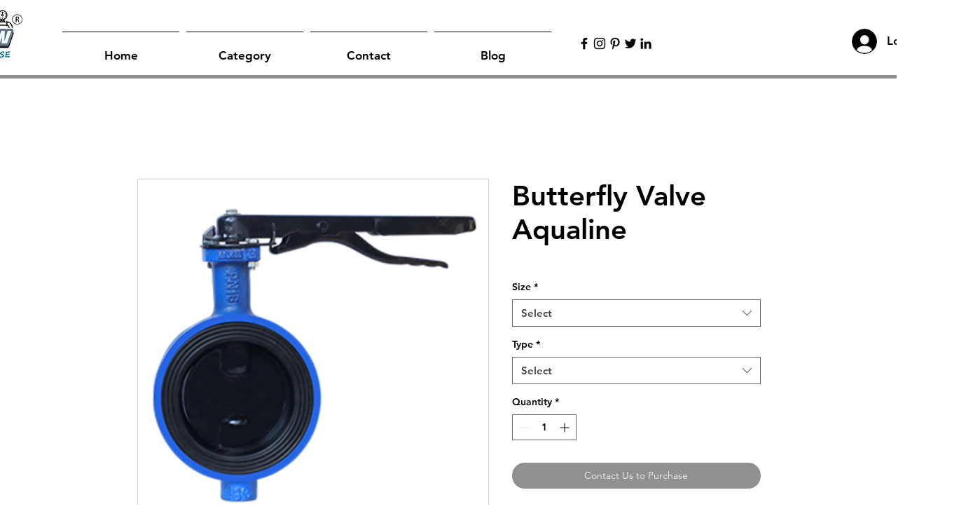

--- FILE ---
content_type: text/html; charset=utf-8
request_url: https://www.google.com/recaptcha/api2/aframe
body_size: 267
content:
<!DOCTYPE HTML><html><head><meta http-equiv="content-type" content="text/html; charset=UTF-8"></head><body><script nonce="8CnsSEWXcWOZrf4cU8QGBQ">/** Anti-fraud and anti-abuse applications only. See google.com/recaptcha */ try{var clients={'sodar':'https://pagead2.googlesyndication.com/pagead/sodar?'};window.addEventListener("message",function(a){try{if(a.source===window.parent){var b=JSON.parse(a.data);var c=clients[b['id']];if(c){var d=document.createElement('img');d.src=c+b['params']+'&rc='+(localStorage.getItem("rc::a")?sessionStorage.getItem("rc::b"):"");window.document.body.appendChild(d);sessionStorage.setItem("rc::e",parseInt(sessionStorage.getItem("rc::e")||0)+1);localStorage.setItem("rc::h",'1768809833003');}}}catch(b){}});window.parent.postMessage("_grecaptcha_ready", "*");}catch(b){}</script></body></html>